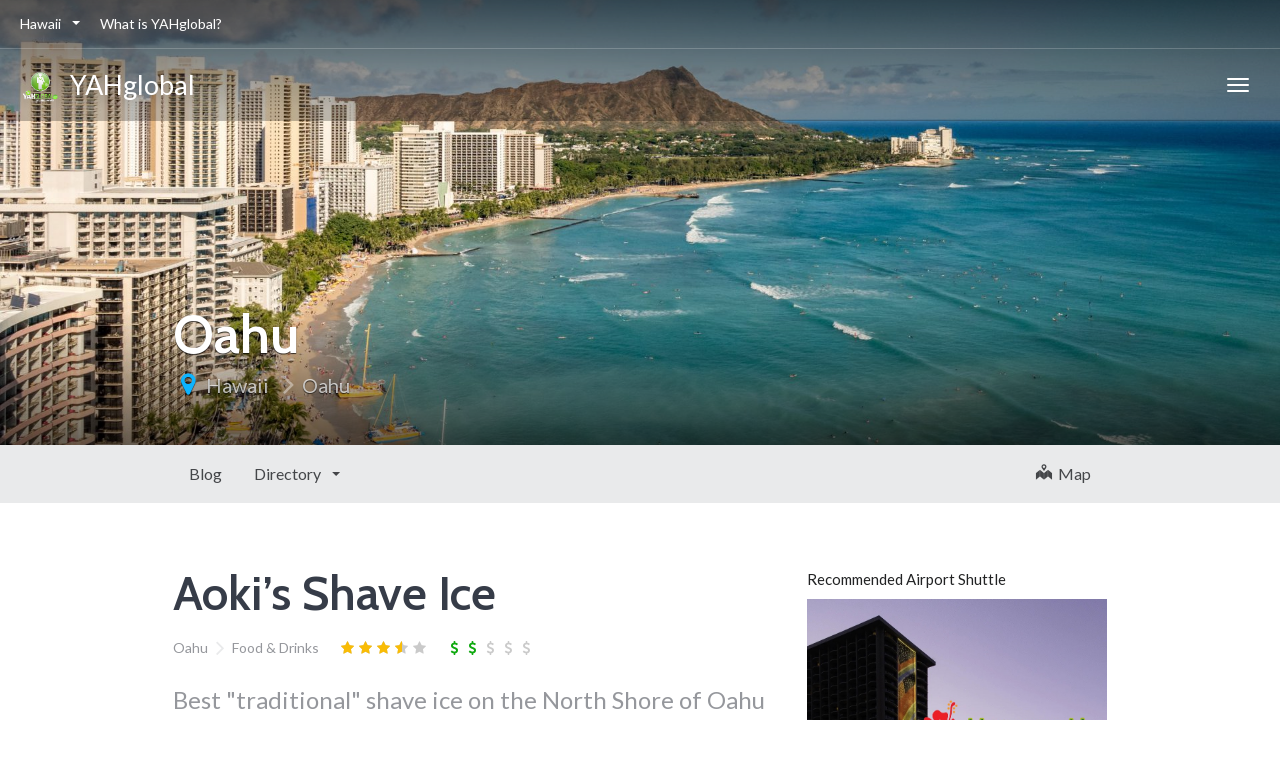

--- FILE ---
content_type: text/html; charset=UTF-8
request_url: http://yahglobal.com/travel-directory/aokis-shave-ice/
body_size: 11235
content:
<!DOCTYPE html>
<html lang="en-US" >
<head>
	<meta charset="UTF-8">
	<meta http-equiv="X-UA-Compatible" content="IE=edge">
	<meta name="viewport" content="width=device-width, initial-scale=1">
	<title>Aoki&#039;s Shave Ice - YAHglobal</title>
	<link rel="profile" href="http://gmpg.org/xfn/11">
	<link rel="pingback" href="http://yahglobal.com/xmlrpc.php">
	<link rel="shortcut icon" href="">
	<link rel="apple-touch-icon-precomposed" href="">
	
	<!-- Global site tag (gtag.js) - Google Analytics -->
<script async src="https://www.googletagmanager.com/gtag/js?id=UA-210320564-1"></script>
<script>
  window.dataLayer = window.dataLayer || [];
  function gtag(){dataLayer.push(arguments);}
  gtag('js', new Date());

  gtag('config', 'UA-210320564-1');
</script>

	<meta name='robots' content='index, follow, max-image-preview:large, max-snippet:-1, max-video-preview:-1' />
	<style>img:is([sizes="auto" i], [sizes^="auto," i]) { contain-intrinsic-size: 3000px 1500px }</style>
	
            <script data-no-defer="1" data-ezscrex="false" data-cfasync="false" data-pagespeed-no-defer data-cookieconsent="ignore">
                var ctPublicFunctions = {"_ajax_nonce":"72b3553b79","_rest_nonce":"2498ddd5d8","_ajax_url":"\/wp-admin\/admin-ajax.php","_rest_url":"http:\/\/yahglobal.com\/wp-json\/","data__cookies_type":"none","data__ajax_type":"rest","data__bot_detector_enabled":0,"data__frontend_data_log_enabled":1,"cookiePrefix":"","wprocket_detected":false,"host_url":"yahglobal.com","text__ee_click_to_select":"Click to select the whole data","text__ee_original_email":"The complete one is","text__ee_got_it":"Got it","text__ee_blocked":"Blocked","text__ee_cannot_connect":"Cannot connect","text__ee_cannot_decode":"Can not decode email. Unknown reason","text__ee_email_decoder":"CleanTalk email decoder","text__ee_wait_for_decoding":"The magic is on the way!","text__ee_decoding_process":"Please wait a few seconds while we decode the contact data."}
            </script>
        
            <script data-no-defer="1" data-ezscrex="false" data-cfasync="false" data-pagespeed-no-defer data-cookieconsent="ignore">
                var ctPublic = {"_ajax_nonce":"72b3553b79","settings__forms__check_internal":"0","settings__forms__check_external":"0","settings__forms__force_protection":0,"settings__forms__search_test":"1","settings__data__bot_detector_enabled":0,"settings__sfw__anti_crawler":0,"blog_home":"http:\/\/yahglobal.com\/","pixel__setting":"3","pixel__enabled":false,"pixel__url":"https:\/\/moderate6-v4.cleantalk.org\/pixel\/921ede13d59e16dd113a61780ff3a9da.gif","data__email_check_before_post":"1","data__email_check_exist_post":1,"data__cookies_type":"none","data__key_is_ok":true,"data__visible_fields_required":true,"wl_brandname":"Anti-Spam by CleanTalk","wl_brandname_short":"CleanTalk","ct_checkjs_key":659310409,"emailEncoderPassKey":"b4b0b4a59d10b18765f99f6e5611c00c","bot_detector_forms_excluded":"W10=","advancedCacheExists":false,"varnishCacheExists":false,"wc_ajax_add_to_cart":false}
            </script>
        
	<!-- This site is optimized with the Yoast SEO plugin v26.3 - https://yoast.com/wordpress/plugins/seo/ -->
	<link rel="canonical" href="https://yahglobal.com/travel-directory/aokis-shave-ice/" />
	<meta property="og:locale" content="en_US" />
	<meta property="og:type" content="article" />
	<meta property="og:title" content="Aoki&#039;s Shave Ice - YAHglobal" />
	<meta property="og:description" content="Aoki&#8217;s was the first to introduce to shave ice to the North Shore of Oahu, decades ago. It closed down for a spell to make room for commercial real estate development on this neck of Kamehameha Highway. Fast forward to today and you&#8217;ll find that Aoki&#8217;s has returned, better than ever. The ice is softer, finer, and the syrup is poured more plentiful &hellip;" />
	<meta property="og:url" content="https://yahglobal.com/travel-directory/aokis-shave-ice/" />
	<meta property="og:site_name" content="YAHglobal" />
	<meta property="article:modified_time" content="2021-02-11T01:37:14+00:00" />
	<meta property="og:image" content="https://yahglobal.com/wp-content/uploads/2018/04/rsz_yah-aokis-shave-ice.jpg" />
	<meta property="og:image:width" content="900" />
	<meta property="og:image:height" content="900" />
	<meta property="og:image:type" content="image/jpeg" />
	<meta name="twitter:card" content="summary_large_image" />
	<script type="application/ld+json" class="yoast-schema-graph">{"@context":"https://schema.org","@graph":[{"@type":"WebPage","@id":"https://yahglobal.com/travel-directory/aokis-shave-ice/","url":"https://yahglobal.com/travel-directory/aokis-shave-ice/","name":"Aoki's Shave Ice - YAHglobal","isPartOf":{"@id":"https://yahglobal.com/#website"},"primaryImageOfPage":{"@id":"https://yahglobal.com/travel-directory/aokis-shave-ice/#primaryimage"},"image":{"@id":"https://yahglobal.com/travel-directory/aokis-shave-ice/#primaryimage"},"thumbnailUrl":"http://yahglobal.com/wp-content/uploads/2018/04/rsz_yah-aokis-shave-ice.jpg","datePublished":"2018-04-08T01:51:15+00:00","dateModified":"2021-02-11T01:37:14+00:00","inLanguage":"en-US","potentialAction":[{"@type":"ReadAction","target":["https://yahglobal.com/travel-directory/aokis-shave-ice/"]}]},{"@type":"ImageObject","inLanguage":"en-US","@id":"https://yahglobal.com/travel-directory/aokis-shave-ice/#primaryimage","url":"http://yahglobal.com/wp-content/uploads/2018/04/rsz_yah-aokis-shave-ice.jpg","contentUrl":"http://yahglobal.com/wp-content/uploads/2018/04/rsz_yah-aokis-shave-ice.jpg","width":900,"height":900,"caption":"Aokis Shave Ice Review"},{"@type":"WebSite","@id":"https://yahglobal.com/#website","url":"https://yahglobal.com/","name":"YAHglobal","description":"Your Authentic Hawaii","potentialAction":[{"@type":"SearchAction","target":{"@type":"EntryPoint","urlTemplate":"https://yahglobal.com/?s={search_term_string}"},"query-input":{"@type":"PropertyValueSpecification","valueRequired":true,"valueName":"search_term_string"}}],"inLanguage":"en-US"}]}</script>
	<!-- / Yoast SEO plugin. -->


<link rel='dns-prefetch' href='//cdnjs.cloudflare.com' />
<link rel='dns-prefetch' href='//maps.googleapis.com' />
<link rel='dns-prefetch' href='//fonts.googleapis.com' />
<link rel="alternate" type="application/rss+xml" title="YAHglobal &raquo; Feed" href="http://yahglobal.com/feed/" />
<link rel="alternate" type="application/rss+xml" title="YAHglobal &raquo; Comments Feed" href="http://yahglobal.com/comments/feed/" />
<script type="text/javascript">
/* <![CDATA[ */
window._wpemojiSettings = {"baseUrl":"https:\/\/s.w.org\/images\/core\/emoji\/16.0.1\/72x72\/","ext":".png","svgUrl":"https:\/\/s.w.org\/images\/core\/emoji\/16.0.1\/svg\/","svgExt":".svg","source":{"concatemoji":"http:\/\/yahglobal.com\/wp-includes\/js\/wp-emoji-release.min.js?ver=6.8.3"}};
/*! This file is auto-generated */
!function(s,n){var o,i,e;function c(e){try{var t={supportTests:e,timestamp:(new Date).valueOf()};sessionStorage.setItem(o,JSON.stringify(t))}catch(e){}}function p(e,t,n){e.clearRect(0,0,e.canvas.width,e.canvas.height),e.fillText(t,0,0);var t=new Uint32Array(e.getImageData(0,0,e.canvas.width,e.canvas.height).data),a=(e.clearRect(0,0,e.canvas.width,e.canvas.height),e.fillText(n,0,0),new Uint32Array(e.getImageData(0,0,e.canvas.width,e.canvas.height).data));return t.every(function(e,t){return e===a[t]})}function u(e,t){e.clearRect(0,0,e.canvas.width,e.canvas.height),e.fillText(t,0,0);for(var n=e.getImageData(16,16,1,1),a=0;a<n.data.length;a++)if(0!==n.data[a])return!1;return!0}function f(e,t,n,a){switch(t){case"flag":return n(e,"\ud83c\udff3\ufe0f\u200d\u26a7\ufe0f","\ud83c\udff3\ufe0f\u200b\u26a7\ufe0f")?!1:!n(e,"\ud83c\udde8\ud83c\uddf6","\ud83c\udde8\u200b\ud83c\uddf6")&&!n(e,"\ud83c\udff4\udb40\udc67\udb40\udc62\udb40\udc65\udb40\udc6e\udb40\udc67\udb40\udc7f","\ud83c\udff4\u200b\udb40\udc67\u200b\udb40\udc62\u200b\udb40\udc65\u200b\udb40\udc6e\u200b\udb40\udc67\u200b\udb40\udc7f");case"emoji":return!a(e,"\ud83e\udedf")}return!1}function g(e,t,n,a){var r="undefined"!=typeof WorkerGlobalScope&&self instanceof WorkerGlobalScope?new OffscreenCanvas(300,150):s.createElement("canvas"),o=r.getContext("2d",{willReadFrequently:!0}),i=(o.textBaseline="top",o.font="600 32px Arial",{});return e.forEach(function(e){i[e]=t(o,e,n,a)}),i}function t(e){var t=s.createElement("script");t.src=e,t.defer=!0,s.head.appendChild(t)}"undefined"!=typeof Promise&&(o="wpEmojiSettingsSupports",i=["flag","emoji"],n.supports={everything:!0,everythingExceptFlag:!0},e=new Promise(function(e){s.addEventListener("DOMContentLoaded",e,{once:!0})}),new Promise(function(t){var n=function(){try{var e=JSON.parse(sessionStorage.getItem(o));if("object"==typeof e&&"number"==typeof e.timestamp&&(new Date).valueOf()<e.timestamp+604800&&"object"==typeof e.supportTests)return e.supportTests}catch(e){}return null}();if(!n){if("undefined"!=typeof Worker&&"undefined"!=typeof OffscreenCanvas&&"undefined"!=typeof URL&&URL.createObjectURL&&"undefined"!=typeof Blob)try{var e="postMessage("+g.toString()+"("+[JSON.stringify(i),f.toString(),p.toString(),u.toString()].join(",")+"));",a=new Blob([e],{type:"text/javascript"}),r=new Worker(URL.createObjectURL(a),{name:"wpTestEmojiSupports"});return void(r.onmessage=function(e){c(n=e.data),r.terminate(),t(n)})}catch(e){}c(n=g(i,f,p,u))}t(n)}).then(function(e){for(var t in e)n.supports[t]=e[t],n.supports.everything=n.supports.everything&&n.supports[t],"flag"!==t&&(n.supports.everythingExceptFlag=n.supports.everythingExceptFlag&&n.supports[t]);n.supports.everythingExceptFlag=n.supports.everythingExceptFlag&&!n.supports.flag,n.DOMReady=!1,n.readyCallback=function(){n.DOMReady=!0}}).then(function(){return e}).then(function(){var e;n.supports.everything||(n.readyCallback(),(e=n.source||{}).concatemoji?t(e.concatemoji):e.wpemoji&&e.twemoji&&(t(e.twemoji),t(e.wpemoji)))}))}((window,document),window._wpemojiSettings);
/* ]]> */
</script>
<link rel='stylesheet' id='destinations-icons-css' href='http://yahglobal.com/wp-content/plugins/destinations/assets/css/destinations-font.css?ver=6.8.3' type='text/css' media='all' />
<link rel='stylesheet' id='details-css-css' href='http://yahglobal.com/wp-content/plugins/destinations/assets/css/destinations.css?ver=6.8.3' type='text/css' media='all' />
<link rel='stylesheet' id='font-awesome-css' href='//cdnjs.cloudflare.com/ajax/libs/font-awesome/4.7.0/css/font-awesome.min.css?ver=4.7.0' type='text/css' media='all' />
<style id='wp-emoji-styles-inline-css' type='text/css'>

	img.wp-smiley, img.emoji {
		display: inline !important;
		border: none !important;
		box-shadow: none !important;
		height: 1em !important;
		width: 1em !important;
		margin: 0 0.07em !important;
		vertical-align: -0.1em !important;
		background: none !important;
		padding: 0 !important;
	}
</style>
<link rel='stylesheet' id='wp-block-library-css' href='http://yahglobal.com/wp-includes/css/dist/block-library/style.min.css?ver=6.8.3' type='text/css' media='all' />
<style id='classic-theme-styles-inline-css' type='text/css'>
/*! This file is auto-generated */
.wp-block-button__link{color:#fff;background-color:#32373c;border-radius:9999px;box-shadow:none;text-decoration:none;padding:calc(.667em + 2px) calc(1.333em + 2px);font-size:1.125em}.wp-block-file__button{background:#32373c;color:#fff;text-decoration:none}
</style>
<style id='global-styles-inline-css' type='text/css'>
:root{--wp--preset--aspect-ratio--square: 1;--wp--preset--aspect-ratio--4-3: 4/3;--wp--preset--aspect-ratio--3-4: 3/4;--wp--preset--aspect-ratio--3-2: 3/2;--wp--preset--aspect-ratio--2-3: 2/3;--wp--preset--aspect-ratio--16-9: 16/9;--wp--preset--aspect-ratio--9-16: 9/16;--wp--preset--color--black: #000000;--wp--preset--color--cyan-bluish-gray: #abb8c3;--wp--preset--color--white: #ffffff;--wp--preset--color--pale-pink: #f78da7;--wp--preset--color--vivid-red: #cf2e2e;--wp--preset--color--luminous-vivid-orange: #ff6900;--wp--preset--color--luminous-vivid-amber: #fcb900;--wp--preset--color--light-green-cyan: #7bdcb5;--wp--preset--color--vivid-green-cyan: #00d084;--wp--preset--color--pale-cyan-blue: #8ed1fc;--wp--preset--color--vivid-cyan-blue: #0693e3;--wp--preset--color--vivid-purple: #9b51e0;--wp--preset--gradient--vivid-cyan-blue-to-vivid-purple: linear-gradient(135deg,rgba(6,147,227,1) 0%,rgb(155,81,224) 100%);--wp--preset--gradient--light-green-cyan-to-vivid-green-cyan: linear-gradient(135deg,rgb(122,220,180) 0%,rgb(0,208,130) 100%);--wp--preset--gradient--luminous-vivid-amber-to-luminous-vivid-orange: linear-gradient(135deg,rgba(252,185,0,1) 0%,rgba(255,105,0,1) 100%);--wp--preset--gradient--luminous-vivid-orange-to-vivid-red: linear-gradient(135deg,rgba(255,105,0,1) 0%,rgb(207,46,46) 100%);--wp--preset--gradient--very-light-gray-to-cyan-bluish-gray: linear-gradient(135deg,rgb(238,238,238) 0%,rgb(169,184,195) 100%);--wp--preset--gradient--cool-to-warm-spectrum: linear-gradient(135deg,rgb(74,234,220) 0%,rgb(151,120,209) 20%,rgb(207,42,186) 40%,rgb(238,44,130) 60%,rgb(251,105,98) 80%,rgb(254,248,76) 100%);--wp--preset--gradient--blush-light-purple: linear-gradient(135deg,rgb(255,206,236) 0%,rgb(152,150,240) 100%);--wp--preset--gradient--blush-bordeaux: linear-gradient(135deg,rgb(254,205,165) 0%,rgb(254,45,45) 50%,rgb(107,0,62) 100%);--wp--preset--gradient--luminous-dusk: linear-gradient(135deg,rgb(255,203,112) 0%,rgb(199,81,192) 50%,rgb(65,88,208) 100%);--wp--preset--gradient--pale-ocean: linear-gradient(135deg,rgb(255,245,203) 0%,rgb(182,227,212) 50%,rgb(51,167,181) 100%);--wp--preset--gradient--electric-grass: linear-gradient(135deg,rgb(202,248,128) 0%,rgb(113,206,126) 100%);--wp--preset--gradient--midnight: linear-gradient(135deg,rgb(2,3,129) 0%,rgb(40,116,252) 100%);--wp--preset--font-size--small: 13px;--wp--preset--font-size--medium: 20px;--wp--preset--font-size--large: 36px;--wp--preset--font-size--x-large: 42px;--wp--preset--spacing--20: 0.44rem;--wp--preset--spacing--30: 0.67rem;--wp--preset--spacing--40: 1rem;--wp--preset--spacing--50: 1.5rem;--wp--preset--spacing--60: 2.25rem;--wp--preset--spacing--70: 3.38rem;--wp--preset--spacing--80: 5.06rem;--wp--preset--shadow--natural: 6px 6px 9px rgba(0, 0, 0, 0.2);--wp--preset--shadow--deep: 12px 12px 50px rgba(0, 0, 0, 0.4);--wp--preset--shadow--sharp: 6px 6px 0px rgba(0, 0, 0, 0.2);--wp--preset--shadow--outlined: 6px 6px 0px -3px rgba(255, 255, 255, 1), 6px 6px rgba(0, 0, 0, 1);--wp--preset--shadow--crisp: 6px 6px 0px rgba(0, 0, 0, 1);}:where(.is-layout-flex){gap: 0.5em;}:where(.is-layout-grid){gap: 0.5em;}body .is-layout-flex{display: flex;}.is-layout-flex{flex-wrap: wrap;align-items: center;}.is-layout-flex > :is(*, div){margin: 0;}body .is-layout-grid{display: grid;}.is-layout-grid > :is(*, div){margin: 0;}:where(.wp-block-columns.is-layout-flex){gap: 2em;}:where(.wp-block-columns.is-layout-grid){gap: 2em;}:where(.wp-block-post-template.is-layout-flex){gap: 1.25em;}:where(.wp-block-post-template.is-layout-grid){gap: 1.25em;}.has-black-color{color: var(--wp--preset--color--black) !important;}.has-cyan-bluish-gray-color{color: var(--wp--preset--color--cyan-bluish-gray) !important;}.has-white-color{color: var(--wp--preset--color--white) !important;}.has-pale-pink-color{color: var(--wp--preset--color--pale-pink) !important;}.has-vivid-red-color{color: var(--wp--preset--color--vivid-red) !important;}.has-luminous-vivid-orange-color{color: var(--wp--preset--color--luminous-vivid-orange) !important;}.has-luminous-vivid-amber-color{color: var(--wp--preset--color--luminous-vivid-amber) !important;}.has-light-green-cyan-color{color: var(--wp--preset--color--light-green-cyan) !important;}.has-vivid-green-cyan-color{color: var(--wp--preset--color--vivid-green-cyan) !important;}.has-pale-cyan-blue-color{color: var(--wp--preset--color--pale-cyan-blue) !important;}.has-vivid-cyan-blue-color{color: var(--wp--preset--color--vivid-cyan-blue) !important;}.has-vivid-purple-color{color: var(--wp--preset--color--vivid-purple) !important;}.has-black-background-color{background-color: var(--wp--preset--color--black) !important;}.has-cyan-bluish-gray-background-color{background-color: var(--wp--preset--color--cyan-bluish-gray) !important;}.has-white-background-color{background-color: var(--wp--preset--color--white) !important;}.has-pale-pink-background-color{background-color: var(--wp--preset--color--pale-pink) !important;}.has-vivid-red-background-color{background-color: var(--wp--preset--color--vivid-red) !important;}.has-luminous-vivid-orange-background-color{background-color: var(--wp--preset--color--luminous-vivid-orange) !important;}.has-luminous-vivid-amber-background-color{background-color: var(--wp--preset--color--luminous-vivid-amber) !important;}.has-light-green-cyan-background-color{background-color: var(--wp--preset--color--light-green-cyan) !important;}.has-vivid-green-cyan-background-color{background-color: var(--wp--preset--color--vivid-green-cyan) !important;}.has-pale-cyan-blue-background-color{background-color: var(--wp--preset--color--pale-cyan-blue) !important;}.has-vivid-cyan-blue-background-color{background-color: var(--wp--preset--color--vivid-cyan-blue) !important;}.has-vivid-purple-background-color{background-color: var(--wp--preset--color--vivid-purple) !important;}.has-black-border-color{border-color: var(--wp--preset--color--black) !important;}.has-cyan-bluish-gray-border-color{border-color: var(--wp--preset--color--cyan-bluish-gray) !important;}.has-white-border-color{border-color: var(--wp--preset--color--white) !important;}.has-pale-pink-border-color{border-color: var(--wp--preset--color--pale-pink) !important;}.has-vivid-red-border-color{border-color: var(--wp--preset--color--vivid-red) !important;}.has-luminous-vivid-orange-border-color{border-color: var(--wp--preset--color--luminous-vivid-orange) !important;}.has-luminous-vivid-amber-border-color{border-color: var(--wp--preset--color--luminous-vivid-amber) !important;}.has-light-green-cyan-border-color{border-color: var(--wp--preset--color--light-green-cyan) !important;}.has-vivid-green-cyan-border-color{border-color: var(--wp--preset--color--vivid-green-cyan) !important;}.has-pale-cyan-blue-border-color{border-color: var(--wp--preset--color--pale-cyan-blue) !important;}.has-vivid-cyan-blue-border-color{border-color: var(--wp--preset--color--vivid-cyan-blue) !important;}.has-vivid-purple-border-color{border-color: var(--wp--preset--color--vivid-purple) !important;}.has-vivid-cyan-blue-to-vivid-purple-gradient-background{background: var(--wp--preset--gradient--vivid-cyan-blue-to-vivid-purple) !important;}.has-light-green-cyan-to-vivid-green-cyan-gradient-background{background: var(--wp--preset--gradient--light-green-cyan-to-vivid-green-cyan) !important;}.has-luminous-vivid-amber-to-luminous-vivid-orange-gradient-background{background: var(--wp--preset--gradient--luminous-vivid-amber-to-luminous-vivid-orange) !important;}.has-luminous-vivid-orange-to-vivid-red-gradient-background{background: var(--wp--preset--gradient--luminous-vivid-orange-to-vivid-red) !important;}.has-very-light-gray-to-cyan-bluish-gray-gradient-background{background: var(--wp--preset--gradient--very-light-gray-to-cyan-bluish-gray) !important;}.has-cool-to-warm-spectrum-gradient-background{background: var(--wp--preset--gradient--cool-to-warm-spectrum) !important;}.has-blush-light-purple-gradient-background{background: var(--wp--preset--gradient--blush-light-purple) !important;}.has-blush-bordeaux-gradient-background{background: var(--wp--preset--gradient--blush-bordeaux) !important;}.has-luminous-dusk-gradient-background{background: var(--wp--preset--gradient--luminous-dusk) !important;}.has-pale-ocean-gradient-background{background: var(--wp--preset--gradient--pale-ocean) !important;}.has-electric-grass-gradient-background{background: var(--wp--preset--gradient--electric-grass) !important;}.has-midnight-gradient-background{background: var(--wp--preset--gradient--midnight) !important;}.has-small-font-size{font-size: var(--wp--preset--font-size--small) !important;}.has-medium-font-size{font-size: var(--wp--preset--font-size--medium) !important;}.has-large-font-size{font-size: var(--wp--preset--font-size--large) !important;}.has-x-large-font-size{font-size: var(--wp--preset--font-size--x-large) !important;}
:where(.wp-block-post-template.is-layout-flex){gap: 1.25em;}:where(.wp-block-post-template.is-layout-grid){gap: 1.25em;}
:where(.wp-block-columns.is-layout-flex){gap: 2em;}:where(.wp-block-columns.is-layout-grid){gap: 2em;}
:root :where(.wp-block-pullquote){font-size: 1.5em;line-height: 1.6;}
</style>
<link rel='stylesheet' id='cleantalk-public-css-css' href='http://yahglobal.com/wp-content/plugins/cleantalk-spam-protect/css/cleantalk-public.min.css?ver=6.68_1763140277' type='text/css' media='all' />
<link rel='stylesheet' id='cleantalk-email-decoder-css-css' href='http://yahglobal.com/wp-content/plugins/cleantalk-spam-protect/css/cleantalk-email-decoder.min.css?ver=6.68_1763140277' type='text/css' media='all' />
<link rel='stylesheet' id='owl-carousel-css' href='http://yahglobal.com/wp-content/themes/parallelus-go-explore/assets/css/owl-carousel.css?ver=6.8.3' type='text/css' media='all' />
<link rel='stylesheet' id='theme-bootstrap-css' href='http://yahglobal.com/wp-content/themes/parallelus-go-explore/assets/css/bootstrap.min.css?ver=6.8.3' type='text/css' media='all' />
<link rel='stylesheet' id='theme-style-css' href='http://yahglobal.com/wp-content/themes/parallelus-go-explore/style.css?ver=6.8.3' type='text/css' media='all' />
<style id='theme-style-inline-css' type='text/css'>
body { font-family: Lato;font-weight: 400;font-size: 16px; }h1, h2, h3, h4, h5, h6, .h1, .h2, .h3, .h4, .h5, .h6, .search-result .search-title, .widget-title { font-family: Cabin;font-weight: 600; }
</style>
<link rel='stylesheet' id='theme-google-font-body-css' href='http://fonts.googleapis.com/css?family=Lato:400,400italic,700,700italic&#038;subset=latin,latin-ext' type='text/css' media='all' />
<link rel='stylesheet' id='theme-google-font-heading-css' href='http://fonts.googleapis.com/css?family=Cabin:600,600italic,400,400italic,700,700italic&#038;subset=latin,latin-ext' type='text/css' media='all' />
<script type="text/javascript" src="http://yahglobal.com/wp-includes/js/jquery/jquery.min.js?ver=3.7.1" id="jquery-core-js"></script>
<script type="text/javascript" src="http://yahglobal.com/wp-includes/js/jquery/jquery-migrate.min.js?ver=3.4.1" id="jquery-migrate-js"></script>
<script type="text/javascript" src="http://yahglobal.com/wp-content/plugins/cleantalk-spam-protect/js/apbct-public-bundle_gathering.min.js?ver=6.68_1763140277" id="apbct-public-bundle_gathering.min-js-js"></script>
<!--[if lt IE 9]>
<script type="text/javascript" src="//cdnjs.cloudflare.com/ajax/libs/html5shiv/3.7.2/html5shiv-printshiv.min.js?ver=6.8.3" id="theme-html5shiv-js"></script>
<![endif]-->
<!--[if lt IE 9]>
<script type="text/javascript" src="//cdnjs.cloudflare.com/ajax/libs/respond.js/1.4.2/respond.min.js?ver=6.8.3" id="theme-respondjs-js"></script>
<![endif]-->
<script type="text/javascript" src="http://yahglobal.com/wp-content/themes/parallelus-go-explore/assets/js/ie10-viewport-bug-workaround.js?ver=1" id="theme-ie10-viewport-bug-js"></script>
<script type="text/javascript" src="https://maps.googleapis.com/maps/api/js?v=3&amp;key=AIzaSyB-XHLIa93S-aZ__MT3_2urWAblB2sCoP0&amp;language&amp;ver=6.8.3" id="google-maps-js"></script>
<script type="text/javascript" src="http://yahglobal.com/wp-content/plugins/destinations/assets/js/infobox.js?ver=6.8.3" id="info-box-js"></script>
<link rel="https://api.w.org/" href="http://yahglobal.com/wp-json/" /><link rel="EditURI" type="application/rsd+xml" title="RSD" href="http://yahglobal.com/xmlrpc.php?rsd" />
<meta name="generator" content="WordPress 6.8.3" />
<link rel='shortlink' href='http://yahglobal.com/?p=181' />
<link rel="alternate" type="application/json+oembed" href="http://yahglobal.com/wp-json/oembed/1.0/embed?url=http%3A%2F%2Fyahglobal.com%2Ftravel-directory%2Faokis-shave-ice%2F" />
<link rel="alternate" type="text/xml+oembed" href="http://yahglobal.com/wp-json/oembed/1.0/embed?url=http%3A%2F%2Fyahglobal.com%2Ftravel-directory%2Faokis-shave-ice%2F&#038;format=xml" />
<!-- start Simple Custom CSS and JS -->
<style type="text/css">
/* Add your CSS code here.

For example:
.example {
    color: red;
}

For brushing up on your CSS knowledge, check out http://www.w3schools.com/css/css_syntax.asp

End of comment */ 


@media (min-width: 992px){
.post-template-default .col-md-push-3 {
    left: 25% !important;
	}
  
.post-template-default .col-md-6 {
    width: 75% !important;
	}

.post-template-default .col-md-pull-6 {
    right: 76% !important;
}
}</style>
<!-- end Simple Custom CSS and JS -->
<style type="text/css">.recentcomments a{display:inline !important;padding:0 !important;margin:0 !important;}</style><link rel='canonical' href='http://yahglobal.com/travel-directory/aokis-shave-ice/' />
		<style type="text/css" id="wp-custom-css">
			@media (min-width: 992px)
.post-template-default .col-md-pull-6 {
    right: 72% !important;
}

@media (min-width: 992px)
.post-template-default .main .row .col-md-6 {
    width: 72% !important;
	left: 26% !important;
}


.type-post .entry-summary {
    display: none;
}		</style>
		</head>

<body class="wp-singular travel-directory-template-default single single-travel-directory postid-181 wp-theme-parallelus-go-explore">
	
	<div id="top"></div>

	<!-- Navigation (main menu)
	================================================== -->
	<div class="navbar-wrapper">
		<header class="navbar navbar-default navbar-fixed-top" id="MainMenu" role="navigation">
			<div class="navbar-extra-top clearfix">
				<div class="navbar container-fluid">
					<ul id="menu-topper" class="nav navbar-nav navbar-left"><li id="menu-item-45" class="menu-item menu-item-type-custom menu-item-object-custom menu-item-has-children menu-item-45 dropdown show-on-hover"><a href="http://yahglobal.com/destination/hawaii/" data-toggle="dropdown" class="dropdown-toggle" aria-haspopup="true">Hawaii <span class="caret"></span></a>
<ul role="menu" class=" dropdown-menu">
	<li id="menu-item-46" class="menu-item menu-item-type-custom menu-item-object-custom menu-item-46"><a href="http://yahglobal.com/destination/hawaii/oahu/">Oahu</a></li>
	<li id="menu-item-47" class="menu-item menu-item-type-custom menu-item-object-custom menu-item-47"><a href="http://yahglobal.com/destination/hawaii/maui/">Maui</a></li>
	<li id="menu-item-48" class="menu-item menu-item-type-custom menu-item-object-custom menu-item-48"><a href="http://yahglobal.com/destination/hawaii/big-island/">Big Island</a></li>
	<li id="menu-item-49" class="menu-item menu-item-type-custom menu-item-object-custom menu-item-49"><a href="http://yahglobal.com/destination/hawaii/kauai/">Kauai</a></li>
</ul>
</li>
<li id="menu-item-353" class="menu-item menu-item-type-post_type menu-item-object-page menu-item-353"><a href="http://yahglobal.com/what-is-yahglobal/">What is YAHglobal?</a></li>
</ul>					<div class="navbar-top-right">
											</div>
				</div>
			</div>
			
			<div class="container-fluid collapse-md" id="navbar-main-container">
				<div class="navbar-header">
					<a href="http://yahglobal.com/" title="YAHglobal" rel="home" class="navbar-brand">
						<img src="http://yahglobal.com/wp-content/uploads/2021/06/Yah-Global-Logo-500.png" alt="YAHglobal"> &nbsp;YAHglobal					</a>
					<button class="navbar-toggle" type="button" data-toggle="collapse" data-target="#navbar-main">
						<span class="icon-bar"></span>
						<span class="icon-bar"></span>
						<span class="icon-bar"></span>
					</button>
				</div>
				
				<nav class="navbar-collapse collapse" id="navbar-main">
					<ul id="menu-topper-1" class="nav navbar-nav navbar-right"><li class="menu-item menu-item-type-custom menu-item-object-custom menu-item-has-children menu-item-45 dropdown show-on-hover"><a href="http://yahglobal.com/destination/hawaii/" data-toggle="dropdown" class="dropdown-toggle" aria-haspopup="true">Hawaii <span class="caret"></span></a>
<ul role="menu" class=" dropdown-menu">
	<li class="menu-item menu-item-type-custom menu-item-object-custom menu-item-46"><a href="http://yahglobal.com/destination/hawaii/oahu/">Oahu</a></li>
	<li class="menu-item menu-item-type-custom menu-item-object-custom menu-item-47"><a href="http://yahglobal.com/destination/hawaii/maui/">Maui</a></li>
	<li class="menu-item menu-item-type-custom menu-item-object-custom menu-item-48"><a href="http://yahglobal.com/destination/hawaii/big-island/">Big Island</a></li>
	<li class="menu-item menu-item-type-custom menu-item-object-custom menu-item-49"><a href="http://yahglobal.com/destination/hawaii/kauai/">Kauai</a></li>
</ul>
</li>
<li class="menu-item menu-item-type-post_type menu-item-object-page menu-item-353"><a href="http://yahglobal.com/what-is-yahglobal/">What is YAHglobal?</a></li>
</ul>				</nav>
			</div><!-- /.container-fluid -->
		</header>
	</div><!-- /.navbar-wrapper -->


	
<section class="hero small-hero" style="background-color:#6c6e73;background-image:url(http://yahglobal.com/wp-content/uploads/2016/10/YAH-Oahu-Waikiki-Home-1920x921.jpeg);">
	
<div id="gmap_wrapper" style="position: absolute; bottom: 0; left: 0; width: 100%; height: 100%; -webkit-transition:all 0s linear; -moz-transition:all 0s linear; transition:all 0s linear; z-index:-1;" >
	<div id="map-canvas"  style="width: 100%; height: 100%;"></div>
</div>

	<div class="bg-overlay" style="position:relative;">
		<div class="container" style="" >

			<div class="intro-wrap">
							<h1 class="intro-title">Oahu</h1>
								<ul class="breadcrumbs">
					<li class="no-arrow"><i class="icon fa fa-map-marker"></i></li>
					<li><a href="http://yahglobal.com/destination/hawaii/">Hawaii</a></li><li><a href="http://yahglobal.com/destination/hawaii/oahu/">Oahu</a></li>				</ul>
							</div>
		</div>
	</div>
</section>


	
	
<!-- Sub Navigation
================================================== -->
<div class="sub-nav">
	<div class="navbar navbar-inverse affix-top" id="SubMenu">
		<div class="container">
			<!-- Sub Nav Title -->
			<div class="navbar-header">
				<a href="javascript:void(0)" class="navbar-brand scrollTop"> <i class="fa fa-fw fa-map-marker"></i><span></span></a>
				<input type="hidden" id="destination-the-title" value="Oahu" />
				<button type="button" class="navbar-toggle collapsed" data-toggle="collapse" data-target="#navbar-sub">
					<span class="sr-only">Toggle navigation</span>
					<span class="icon-bar"></span>
					<span class="icon-bar"></span>
					<span class="icon-bar"></span>
				</button>
			</div>

			<nav class="navbar-collapse collapse" id="navbar-sub">
				<ul class="nav navbar-nav navbar-left">
									<li><a href="http://yahglobal.com/destinations/oahu/articles/">Blog</a></li>
							<li class="dropdown show-on-hover">
					<a href="http://yahglobal.com/listings/oahu/activities/" class="dropdown-toggle" data-toggle="dropdown">Directory <span class="caret"></span></a>
					<ul class="dropdown-menu" role="menu">
													<li><a href="http://yahglobal.com/listings/oahu/activities/">Activities</a></li>
													<li><a href="http://yahglobal.com/listings/oahu/shopping/">Shopping</a></li>
													<li><a href="http://yahglobal.com/listings/oahu/attractions/">Attractions</a></li>
													<li><a href="http://yahglobal.com/listings/oahu/food-drinks/">Food &amp; Drinks</a></li>
													<li><a href="http://yahglobal.com/listings/oahu/nightlife/">Nightlife</a></li>
													<li><a href="http://yahglobal.com/listings/oahu/accomodations/">Accomodations</a></li>
													<li><a href="http://yahglobal.com/listings/oahu/tours/">Tours</a></li>
													<li><a href="http://yahglobal.com/listings/oahu/events/">Events</a></li>
											</ul>
				</li>
							</ul>
				<ul class="nav navbar-nav navbar-right">
					<!-- <li><a href="#"><i class="fa fa-fw fa-location-arrow"></i> Map</a></li> -->
					<!-- <li><a href="#" id="HeaderMapToggle"><i class="fa fa-fw fa-location-arrow"></i> Map</a></li> -->
											<li><a href="#" id="HeaderMapToggle" data-toggle="tooltip" title="Toggle Map"><i class="dest-icon-map-w-pin"></i>&nbsp; Map</a></li>
									</ul>
			</nav>
		</div> <!-- /.container -->
	</div>
</div><!-- /.sub-nav -->

	<!-- Main Section
	================================================== -->
	<section class="main">
		<div class="container">
			<div class="row">
									<div class="col-sm-12 col-fixed-content">

						<h1 class="page-title">Aoki&#8217;s Shave Ice</h1>
												<ul class="breadcrumbs local-path">
							<li><a href="http://yahglobal.com/destination/hawaii/oahu/">Oahu</a></li>
							<li class="no-arrow"><a href="http://yahglobal.com/listings/oahu/food-drinks/">Food &amp; Drinks</a></li>
							<li class="no-arrow"> </li>
																<li class="no-arrow">
										<span class="rating rating-star">
											<div class="ratebox " data-id="-star" data-rating="3.5" data-state="rated"></div>
											<input type="hidden" class="rate-class"  value="fa fa-star">
											<input type="hidden" class="rate-color"  value="#fcbf07">
											<input type="hidden" class="rating-is-front"  value="true">
										</span>
									</li>
																		<li class="no-arrow">
										<span class="rating rating-usd">
											<div class="ratebox " data-id="-usd" data-rating="2" data-state="rated"></div>
											<input type="hidden" class="rate-class"  value="fa fa-usd">
											<input type="hidden" class="rate-color"  value="#0faf0f">
											<input type="hidden" class="rating-is-front"  value="true">
										</span>
									</li>
															</ul>

						<p class="lead">Best "traditional" shave ice on the North Shore of Oahu</p>

						<div class="row">
							<div class="col-sm-12 col-lg-8">
								<figure class="entry-thumbnail">
									<p><img width="900" height="900" src="http://yahglobal.com/wp-content/uploads/2018/04/rsz_yah-aokis-shave-ice.jpg" class="attachment-post-thumbnail size-post-thumbnail wp-post-image" alt="Aokis Shave Ice Review" decoding="async" fetchpriority="high" srcset="http://yahglobal.com/wp-content/uploads/2018/04/rsz_yah-aokis-shave-ice.jpg 900w, http://yahglobal.com/wp-content/uploads/2018/04/rsz_yah-aokis-shave-ice-150x150.jpg 150w, http://yahglobal.com/wp-content/uploads/2018/04/rsz_yah-aokis-shave-ice-300x300.jpg 300w, http://yahglobal.com/wp-content/uploads/2018/04/rsz_yah-aokis-shave-ice-768x768.jpg 768w" sizes="(max-width: 900px) 100vw, 900px" /></p>								</figure>

																	<div class="hidden-lg">
										<aside class="snapshot">
											<h5>Address</h5><p>66-082 Kamehameha Hwy, Haleiwa, HI</p><h5>Phone</h5><p>(808) 637-7017</p><h5>Hours</h5><p>Daily 10 AM to 6:30 PM</p><h5></h5><p></p>										</aside>
									</div>
									
								<div class="entry-content">
									<p>Aoki&#8217;s was the first to introduce to shave ice to the North Shore of Oahu, decades ago. It closed down for a spell to make room for commercial real estate development on this neck of Kamehameha Highway. Fast forward to today and you&#8217;ll find that Aoki&#8217;s has returned, better than ever. The ice is softer, finer, and the syrup is poured more plentiful that found with its predecessor. Don&#8217;t be tricked by the line-up for world famous Matsumoto&#8217;s across the road, stick with Aoki&#8217;s if you want quality shave ice over kitschy souvenirs.</p>
<p style="text-align: center;"><img decoding="async" class="alignnone size-full wp-image-183" src="http://yahglobal.com/wp-content/uploads/2018/04/YAH-Aokis-Shave-Ice-Review.jpg" alt="Aokis Shave Ice Review" width="900" height="977" srcset="http://yahglobal.com/wp-content/uploads/2018/04/YAH-Aokis-Shave-Ice-Review.jpg 900w, http://yahglobal.com/wp-content/uploads/2018/04/YAH-Aokis-Shave-Ice-Review-276x300.jpg 276w, http://yahglobal.com/wp-content/uploads/2018/04/YAH-Aokis-Shave-Ice-Review-768x834.jpg 768w" sizes="(max-width: 900px) 100vw, 900px" /></p>
<p style="text-align: center;"><img decoding="async" class="alignnone size-full wp-image-184" src="http://yahglobal.com/wp-content/uploads/2018/04/rsz_yah-aokis-shave-ice-bench.jpg" alt="Aokis Shave Ice Review" width="900" height="900" srcset="http://yahglobal.com/wp-content/uploads/2018/04/rsz_yah-aokis-shave-ice-bench.jpg 900w, http://yahglobal.com/wp-content/uploads/2018/04/rsz_yah-aokis-shave-ice-bench-150x150.jpg 150w, http://yahglobal.com/wp-content/uploads/2018/04/rsz_yah-aokis-shave-ice-bench-300x300.jpg 300w, http://yahglobal.com/wp-content/uploads/2018/04/rsz_yah-aokis-shave-ice-bench-768x768.jpg 768w" sizes="(max-width: 900px) 100vw, 900px" /></p>
<p>&nbsp;</p>
								</div>
							</div>

															<div class="visible-lg-block col-lg-4">
									<aside class="snapshot">
										<h5>Address</h5><p>66-082 Kamehameha Hwy, Haleiwa, HI</p><h5>Phone</h5><p>(808) 637-7017</p><h5>Hours</h5><p>Daily 10 AM to 6:30 PM</p><h5></h5><p></p>									</aside>
								</div>
								
						</div>

					</div>

					<div class="col-sm-12 col-fixed-sidebar">
						
<div class="sidebar-padder">
	<aside id="static-block-widget-2" class="widget static-block">Recommended Airport Shuttle<p><a href="https://honoluluairporttransfer.com/"><img class="alignleft wp-image-597" src="http://yahglobal.com/wp-content/uploads/2021/03/Honolulu-Airport-Transfer-Banner.jpg" alt="" width="310" height="644" /></a></p>
</aside><aside id="categories-3" class="widget widget_categories"><h3 class="widget-title">Categories</h3>
			<ul>
					<li class="cat-item cat-item-26"><a href="http://yahglobal.com/category/hawaii-life/">Hawaii Life</a>
</li>
	<li class="cat-item cat-item-63"><a href="http://yahglobal.com/category/hawaii-travel-tips/">Hawaii Travel Tips</a>
</li>
	<li class="cat-item cat-item-29"><a href="http://yahglobal.com/category/oahu/">Oahu</a>
</li>
	<li class="cat-item cat-item-258"><a href="http://yahglobal.com/category/surf-hawaii/">Surf Hawaii</a>
</li>
	<li class="cat-item cat-item-25"><a href="http://yahglobal.com/category/tiki-bars/">Tiki Bars</a>
</li>
			</ul>

			</aside></div><!-- close .sidebar-padder -->					</div><!-- /sidebar -->

				
			</div><!-- /.row -->
		</div>
	</section>


	 


	
	<footer id="footer">
		
	</footer>

	
<img alt="Cleantalk Pixel" title="Cleantalk Pixel" id="apbct_pixel" style="display: none;" src="https://moderate6-v4.cleantalk.org/pixel/921ede13d59e16dd113a61780ff3a9da.gif"><script type="speculationrules">
{"prefetch":[{"source":"document","where":{"and":[{"href_matches":"\/*"},{"not":{"href_matches":["\/wp-*.php","\/wp-admin\/*","\/wp-content\/uploads\/*","\/wp-content\/*","\/wp-content\/plugins\/*","\/wp-content\/themes\/parallelus-go-explore\/*","\/*\\?(.+)"]}},{"not":{"selector_matches":"a[rel~=\"nofollow\"]"}},{"not":{"selector_matches":".no-prefetch, .no-prefetch a"}}]},"eagerness":"conservative"}]}
</script>
			<div class="infobox-wrapper" style="display:none;">
				<div class="infobox-destination">
					<div  id="infobox-destination[13]">
													<div class="infobox-destination-image" style="background-image: url( http://yahglobal.com/wp-content/uploads/2018/04/rsz_yah-aokis-shave-ice-300x300.jpg )"><a href="http://yahglobal.com/travel-directory/aokis-shave-ice/"><img src="http://yahglobal.com/wp-content/uploads/2018/04/rsz_yah-aokis-shave-ice-300x300.jpg" width="300" height="300"></a></div>
												<div class="infobox-destination-title">
							<a href="http://yahglobal.com/travel-directory/aokis-shave-ice/">Aoki&#8217;s Shave Ice</a>
						</div>
													<div class="infobox-destination-ratings">
											<div class="rating-container">
				<span class="rating rating-star">
					<div class="ratebox " data-id="-star" data-rating="3.5" data-state="rated"></div>
					<input type="hidden" class="rate-class"  value="fa fa-star">
					<input type="hidden" class="rate-color"  value="#fcbf07">
					<input type="hidden" class="rating-is-front"  value="true">
					<span class="infobox-value-rating">3.5</span>
				</span>
			</div>
						<div class="rating-container">
				<span class="rating rating-usd">
					<div class="ratebox " data-id="-usd" data-rating="2" data-state="rated"></div>
					<input type="hidden" class="rate-class"  value="fa fa-usd">
					<input type="hidden" class="rate-color"  value="#0faf0f">
					<input type="hidden" class="rating-is-front"  value="true">
					<span class="infobox-value-rating">2</span>
				</span>
			</div>
										</div>
																			<div class="infobox-destination-text">
								<p>Best "traditional" shave ice on the North Shore of Oahu</p>
							</div>
											</div>
				</div>
			</div> <script type="text/javascript" src="http://yahglobal.com/wp-content/plugins/destinations/assets/js/destinations.min.js?ver=6.8.3" id="details-script-js"></script>
<script type="text/javascript" src="http://yahglobal.com/wp-content/themes/parallelus-go-explore/assets/js/theme-scripts.js?ver=1.0" id="theme-js-js"></script>
<script type="text/javascript" src="http://yahglobal.com/wp-content/themes/parallelus-go-explore/assets/js/bootstrap.min.js?ver=1.0" id="theme-bootstrapjs-js"></script>
<script type="text/javascript" src="http://yahglobal.com/wp-content/themes/parallelus-go-explore/assets/js/owl.carousel.min.js?ver=2.0.0-beta.2.4" id="owl-carousel-js"></script>
<script type="text/javascript" src="//cdnjs.cloudflare.com/ajax/libs/fitvids/1.1.0/jquery.fitvids.min.js?ver=1.1.0" id="fitvids-js"></script>
<script type="text/javascript" id="destination-maps-js-extra">
/* <![CDATA[ */
var destination_map_options = {"general_latitude":"21.5926727","general_longitude":"-158.1033263","path":"http:\/\/yahglobal.com\/wp-content\/plugins\/destinations\/assets\/images","pin_images":"map-pin.png","pin_directory_item":"181","pin_current_dest_img":"map-pin.png","pin_current_dest":"181","markers":"{\"13\":{\"latitude\":\"21.5926727\",\"longitude\":\"-158.1033263\",\"zoom\":\"18\",\"title\":\"Aoki\u2019s Shave Ice\",\"intro\":\"Best \\\"traditional\\\" shave ice on the North Shore of Oahu\",\"link\":\"http:\\\/\\\/yahglobal.com\\\/travel-directory\\\/aokis-shave-ice\\\/\",\"image_src\":\"http:\\\/\\\/yahglobal.com\\\/wp-content\\\/uploads\\\/2018\\\/04\\\/rsz_yah-aokis-shave-ice-300x300.jpg\",\"rating\":\"\",\"ratings\":\"\\t\\t\\t<div class=\\\"rating-container\\\">\\n\\t\\t\\t\\t<span class=\\\"rating rating-star\\\">\\n\\t\\t\\t\\t\\t<div class=\\\"ratebox \\\" data-id=\\\"-star\\\" data-rating=\\\"3.5\\\" data-state=\\\"rated\\\"><\\\/div>\\n\\t\\t\\t\\t\\t<input type=\\\"hidden\\\" class=\\\"rate-class\\\"  value=\\\"fa fa-star\\\">\\n\\t\\t\\t\\t\\t<input type=\\\"hidden\\\" class=\\\"rate-color\\\"  value=\\\"#fcbf07\\\">\\n\\t\\t\\t\\t\\t<input type=\\\"hidden\\\" class=\\\"rating-is-front\\\"  value=\\\"true\\\">\\n\\t\\t\\t\\t\\t<span class=\\\"infobox-value-rating\\\">3.5<\\\/span>\\n\\t\\t\\t\\t<\\\/span>\\n\\t\\t\\t<\\\/div>\\n\\t\\t\\t\\t\\t\\t<div class=\\\"rating-container\\\">\\n\\t\\t\\t\\t<span class=\\\"rating rating-usd\\\">\\n\\t\\t\\t\\t\\t<div class=\\\"ratebox \\\" data-id=\\\"-usd\\\" data-rating=\\\"2\\\" data-state=\\\"rated\\\"><\\\/div>\\n\\t\\t\\t\\t\\t<input type=\\\"hidden\\\" class=\\\"rate-class\\\"  value=\\\"fa fa-usd\\\">\\n\\t\\t\\t\\t\\t<input type=\\\"hidden\\\" class=\\\"rate-color\\\"  value=\\\"#0faf0f\\\">\\n\\t\\t\\t\\t\\t<input type=\\\"hidden\\\" class=\\\"rating-is-front\\\"  value=\\\"true\\\">\\n\\t\\t\\t\\t\\t<span class=\\\"infobox-value-rating\\\">2<\\\/span>\\n\\t\\t\\t\\t<\\\/span>\\n\\t\\t\\t<\\\/div>\\n\\t\\t\\t\",\"show_directory_pins\":\"\",\"show_child_pins\":\"\",\"show_current_pin\":\"\"}}","info_on_click":"1","page_custom_zoom":"18","zoom_control":"1","zoom_scrollwheel":"1","type":"ROADMAP","close_map":"close map","map_style":"[{\"featureType\":\"administrative.country\",\"elementType\":\"geometry.stroke\",\"stylers\":[{\"gamma\":\"2.0\"},{\"saturation\":\"0\"},{\"hue\":\"#ff0076\"},{\"lightness\":\"18\"}]},{\"featureType\":\"administrative.province\",\"elementType\":\"geometry.stroke\",\"stylers\":[{\"visibility\":\"simplified\"}]},{\"featureType\":\"landscape\",\"elementType\":\"all\",\"stylers\":[{\"saturation\":\"-10\"},{\"lightness\":\"42\"},{\"gamma\":1},{\"hue\":\"#ffcc00\"}]},{\"featureType\":\"landscape\",\"elementType\":\"geometry\",\"stylers\":[{\"lightness\":\"50\"},{\"gamma\":\"1.50\"}]},{\"featureType\":\"landscape.natural.terrain\",\"elementType\":\"all\",\"stylers\":[{\"hue\":\"#14ff00\"},{\"lightness\":\"-25\"},{\"gamma\":\"1\"},{\"saturation\":\"-80\"}]},{\"featureType\":\"poi\",\"elementType\":\"all\",\"stylers\":[{\"hue\":\"#9bff00\"},{\"saturation\":\"-55\"},{\"lightness\":\"60\"},{\"gamma\":\"1.90\"}]},{\"featureType\":\"road.highway\",\"elementType\":\"all\",\"stylers\":[{\"saturation\":\"-70\"},{\"lightness\":\"30\"},{\"gamma\":\"2.20\"},{\"visibility\":\"simplified\"},{\"hue\":\"#2d00ff\"}]},{\"featureType\":\"road.highway\",\"elementType\":\"labels.icon\",\"stylers\":[{\"lightness\":\"40\"},{\"saturation\":\"-30\"},{\"visibility\":\"off\"}]},{\"featureType\":\"road.arterial\",\"elementType\":\"all\",\"stylers\":[{\"saturation\":\"-40\"},{\"lightness\":51.19999999999999},{\"gamma\":1},{\"hue\":\"#ff0300\"}]},{\"featureType\":\"road.local\",\"elementType\":\"all\",\"stylers\":[{\"hue\":\"#FF0300\"},{\"saturation\":-100},{\"lightness\":52},{\"gamma\":1}]},{\"featureType\":\"water\",\"elementType\":\"all\",\"stylers\":[{\"saturation\":\"-15\"},{\"lightness\":\"0\"},{\"gamma\":1},{\"visibility\":\"simplified\"},{\"hue\":\"#0095ff\"}]}]"};
/* ]]> */
</script>
<script type="text/javascript" src="http://yahglobal.com/wp-content/plugins/destinations/assets/js/maps.js?ver=1.0" id="destination-maps-js"></script>
<script type="text/javascript">if (typeof jQuery.fn.fitVids === "undefined") { document.write("<script src='http://yahglobal.com/wp-content/themes/parallelus-go-explore/assets/js/jquery.fitvids.min.js'>\x3C/script>"); }</script> 
</body>
</html>